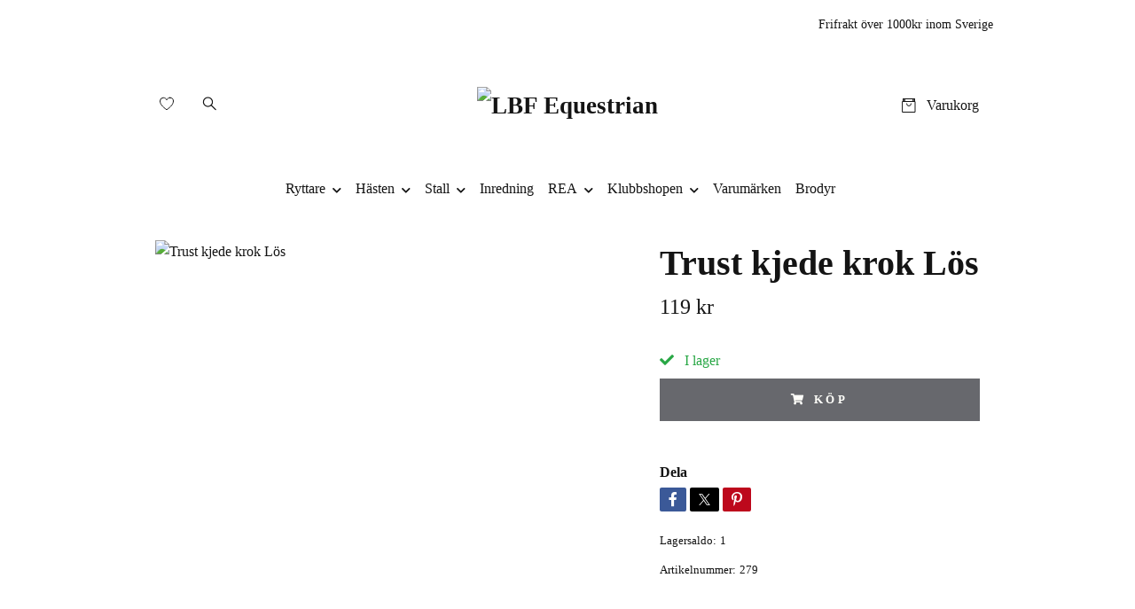

--- FILE ---
content_type: text/html; charset=utf-8
request_url: https://lbfequestrian.se/hasten/bett/trust-bett-kjede-krok-losa
body_size: 11566
content:
<!DOCTYPE html>
<html class="no-javascript" lang="sv">
<head><meta property="ix:host" content="cdn.quickbutik.com/images"><meta http-equiv="Content-Type" content="text/html; charset=utf-8">
<title>Trust kjede krok Lös - LBF Equestrian</title>
<meta name="author" content="Quickbutik">
<meta name="description" content="Trust kjede krok Lös - LBF Equestrian">
<meta property="og:description" content="Trust kjede krok Lös - LBF Equestrian">
<meta property="og:title" content="Trust kjede krok Lös - LBF Equestrian">
<meta property="og:url" content="https://lbfequestrian.se/hasten/bett/trust-bett-kjede-krok-losa">
<meta property="og:site_name" content="LBF Equestrian">
<meta property="og:type" content="website">
<meta property="og:image" content="https://cdn.quickbutik.com/images/26208F/products/654f7f1248366.jpeg?format=webp">
<meta property="twitter:card" content="summary">
<meta property="twitter:title" content="LBF Equestrian">
<meta property="twitter:description" content="Trust kjede krok Lös - LBF Equestrian">
<meta property="twitter:image" content="https://cdn.quickbutik.com/images/26208F/products/654f7f1248366.jpeg?format=webp">
<meta name="viewport" content="width=device-width, initial-scale=1, maximum-scale=1">
<link rel="preconnect" href="https://fonts.gstatic.com" crossorigin>
<script>document.documentElement.classList.remove('no-javascript');</script><!-- Vendor Assets --><link rel="stylesheet" href="https://use.fontawesome.com/releases/v5.15.4/css/all.css">
<link href="https://storage.quickbutik.com/templates/nova/css/assets.min.css?19434" rel="stylesheet">
<!-- Theme Stylesheet --><link href="https://storage.quickbutik.com/templates/nova/css/theme-main.css?19434" rel="stylesheet">
<link href="https://storage.quickbutik.com/stores/26208F/templates/nova-canvas/css/theme-sub.css?19434" rel="stylesheet">
<link href="https://storage.quickbutik.com/stores/26208F/templates/nova-canvas/css/custom.css?19434" rel="stylesheet">
<!-- Google Fonts --><!-- Favicon--><link rel="icon" type="image/png" href="https://cdn.quickbutik.com/images/26208F/templates/nova-canvas/assets/favicon.png?s=19434&auto=format">
<link rel="canonical" href="https://lbfequestrian.se/hasten/bett/trust-bett-kjede-krok-losa">
<!-- Tweaks for older IEs--><!--[if lt IE 9]>
      <script src="https://oss.maxcdn.com/html5shiv/3.7.3/html5shiv.min.js"></script>
      <script src="https://oss.maxcdn.com/respond/1.4.2/respond.min.js"></script
    ><![endif]--><script src="https://cdnjs.cloudflare.com/ajax/libs/imgix.js/4.0.0/imgix.min.js" integrity="sha512-SlmYBg9gVVpgcGsP+pIUgFnogdw1rs1L8x+OO3aFXeZdYgTYlFlyBV9hTebE6OgqCTDEjfdUEhcuWBsZ8LWOZA==" crossorigin="anonymous" referrerpolicy="no-referrer"></script><meta property="ix:useHttps" content="true">
<style>.hide { display: none; }</style>
<script type="text/javascript" defer>document.addEventListener('DOMContentLoaded', () => {
    document.body.setAttribute('data-qb-page', 'product');
});</script>
</head>
<body>
 
    <header class="header">
<!-- Section: Top Bar-->
<div data-qb-area="top" data-qb-element="" class="top-bar py-1  text-sm">
  <div class="container">
    <div class="row align-items-center top-bar-height">
      <div class="col-12 col-lg-auto">

        <ul class="row mb-0 justify-content-center justify-content-lg-start list-unstyled">

          <!-- Component: Language Dropdown-->

          <!-- Component: Tax Dropdown-->


          <!-- Currency Dropdown-->

        </ul>

      </div>
      
      
      <!-- Component: Top information -->
      <div class="mt-2 mt-lg-0 col-12 col-lg d-none d-sm-flex text-center text-lg-right px-0">
        <span data-qb-element="top_right_text" class="w-100">Frifrakt över 1000kr inom Sverige </span>
      </div>

    </div>
  </div>
</div>
<!-- /Section: Top Bar -->

<!-- Section: Header variant -->
<!-- Section: Main Header -->
<nav
  data-qb-area="header" data-qb-element=""
  class="navbar-expand-lg navbar-position navbar-light py-0 header-bgcolor fixed-mobile" style="background-color: #ffffff !important;">
  <div class="container">
    <div class="row">
      <div class="navbar col-12 justify-content-center py-lg-4">
        <div class="list-inline-item order-0 d-lg-none col p-0">
          <a href="#" data-toggle="modal" data-target="#sidebarLeft" class="color-text-base header-textcolor">
            <svg class="svg-icon navbar-icon header-textcolor mainmenu-icon">
              <use xlink:href="#menu-hamburger-1"></use>
            </svg>
          </a>
        </div>
        
        <ul class="list-inline order-1 mb-0 col-3 p-0 d-none d-lg-block">
          
          <li data-qb-element="header_showwishlist" class="list-inline-item mr-3 d-lg-inline-block d-none">
            <a href="/shop/wishlist" class="position-relative d-flex align-items-center color-text-base header-textcolor">
              <svg class="svg-icon navbar-icon color-text-base header-textcolor">
                <use xlink:href="#heart-1"></use>
              </svg>
              <span class="pl-1"></span>
            </a>
          </li>
          
          <li data-qb-element="header_showsearch" class="list-inline-item mr-3 d-lg-inline-block d-none">
            <a href="#" id="headertwo_searchicon" class="p-0 d-flex align-items-center color-text-base header-textcolor">
              <svg class="svg-icon navbar-icon color-text-base header-textcolor" style="height:1.2rem; position: relative; top: 0.1rem;">
                <use xlink:href="#search-1"></use>
              </svg>
            </a>
          </li>
        <form action="/shop/search" id="headertwo_searchinput" method="get"
          class="order-lg-1 my-lg-0 flex-grow-1 col-4 top-searchbar text-center mx-auto pl-0" style="display: none">
          <div class="search-wrapper input-group">
            <input type="text" name="s" placeholder="Sök produkt" aria-label="Search"
              aria-describedby="button-search-desktop" class="form-control pl-3 border-0" />
            <div class="input-group-append ml-0">
              <button id="button-search-desktop" type="submit" class="btn py-0 border-0 header-textcolor">
                Sök
              </button>
            </div>
          </div>
        </form>
        </ul>
        
        <div class="col-6 m-0 p-0 order-1 order-lg-2 text-center">
          <a data-qb-element="use_logo" href="https://lbfequestrian.se" title="LBF Equestrian"
            class="navbar-brand text-center text-md-left py-3 px-0">
            
            <img alt="LBF Equestrian" class="img-fluid img-logo" srcset="https://cdn.quickbutik.com/images/26208F/templates/nova-canvas/assets/logo.png?s=19434&auto=format&dpr=1 1x, https://cdn.quickbutik.com/images/26208F/templates/nova-canvas/assets/logo.png?s=19434&auto=format&dpr=2 2x, https://cdn.quickbutik.com/images/26208F/templates/nova-canvas/assets/logo.png?s=19434&auto=format&dpr=3 3x" src="https://cdn.quickbutik.com/images/26208F/templates/nova-canvas/assets/logo.png?s=19434&auto=format">
          </a>
        </div>
        
        <ul class="list-inline order-2 order-lg-3 mb-0 text-right col-3 p-0">
           <li data-qb-element="icon_cart1" class="list-inline-item">
            <a href="#" data-toggle="modal" data-target="#sidebarCart"
              class="position-relative text-hover-primary align-items-center qs-cart-view">
              <svg class="svg-icon navbar-icon color-text-base header-textcolor">
                <use xlink:href="#retail-bag-1"></use>
              </svg>
              <div class="navbar-icon-badge icon-count primary-bg basket-count-items icon-count-hidden">0</div>
              <span class="pl-1 d-none d-sm-inline color-text-base header-textcolor">Varukorg
                </span>
            </a>
          </li>
          
        </ul>
          
      </div>
    </div>
    
    <ul class="navbar-bg mainmenu_font_size d-none d-lg-block container navbar-nav d-none d-lg-flex mt-lg-0 py-3 flex-wrap justify-content-center px-0">
      <li class="nav-item has-dropdown position-relative   on-hover ">
        <a href="/ryttare" aria-haspopup="true" aria-expanded="false" class="nav-link dropdown-toggle pl-0">Ryttare</a>
        
        <ul class="dropdown-menu dropdown-menu-first" aria-labelledby="firstmenu">
              <li><a class="dropdown-item " href="/ryttare/accessoarer">Accessoarer &amp; Övrigt</a></li>

              <li><a class="dropdown-item " href="/ryttare/kavajer">Kavajer</a></li>

              <li><a class="dropdown-item " href="/ryttare/handskar">Handskar</a></li>

            <li class="dropdown-submenu on-hover position-relative d-flex justify-content-center align-items-center
            dropdown-list__item ">
              <div class="d-flex align-items-center w-100 dropdown-list__content">
                <a href="/ryttare/12-ridbyxor" aria-expanded="false" class="dropdown-item ">Ridbyxor &amp; Tights</a>
                <i id="categoryDropdown27" role="button" data-toggle="dropdown" aria-haspopup="true" aria-expanded="false" data-display="static" class="dropdown-toggle dropdown-btn pr-3 pl-2 cursor-pointer"></i>
              </div>
  
              <ul aria-labelledby="categoryDropdown27"
                class="dropdown-menu dropdown-menu-alignright
                dropdown-list__sub-menu">

                
                  <li><a href="/ryttare/12-ridbyxor/dam" class=" dropdown-item">Dam</a></li>
                

                
                  <li><a href="/ryttare/12-ridbyxor/herr" class=" dropdown-item">Herr</a></li>
                
              </ul>
            </li>

              <li><a class="dropdown-item " href="/ryttare/ridstrumpor">Ridstrumpor</a></li>

              <li><a class="dropdown-item " href="/ryttare/skor-stovlar">Skor &amp; Stövlar</a></li>

              <li><a class="dropdown-item " href="/ryttare/trojor-toppar">Tröjor &amp; Toppar</a></li>

            <li class="dropdown-submenu on-hover position-relative d-flex justify-content-center align-items-center
            dropdown-list__item ">
              <div class="d-flex align-items-center w-100 dropdown-list__content">
                <a href="/ryttare/18-jackor-vastar" aria-expanded="false" class="dropdown-item ">Jackor &amp; Västar</a>
                <i id="categoryDropdown23" role="button" data-toggle="dropdown" aria-haspopup="true" aria-expanded="false" data-display="static" class="dropdown-toggle dropdown-btn pr-3 pl-2 cursor-pointer"></i>
              </div>
  
              <ul aria-labelledby="categoryDropdown23"
                class="dropdown-menu dropdown-menu-alignright
                dropdown-list__sub-menu">

                
                  <li><a href="/ryttare/18-jackor-vastar/15-dam" class=" dropdown-item">Dam</a></li>
                

                
                  <li><a href="/ryttare/18-jackor-vastar/54-herr" class=" dropdown-item">Herr</a></li>
                
              </ul>
            </li>


        </ul>
      </li>
      <li class="nav-item has-dropdown position-relative   on-hover ">
        <a href="/hasten" aria-haspopup="true" aria-expanded="false" class="nav-link dropdown-toggle pl-0">Hästen</a>
        
        <ul class="dropdown-menu dropdown-menu-first" aria-labelledby="firstmenu">
              <li><a class="dropdown-item " href="/hasten/borstar">Borstar </a></li>

              <li><a class="dropdown-item " href="/hasten/bett">Bett &amp; Tillbehör </a></li>

              <li><a class="dropdown-item " href="/hasten/boots">Benskydd &amp; Boots </a></li>

              <li><a class="dropdown-item " href="/hasten/broddar-tillbehor">Broddar &amp; tillbehör</a></li>

              <li><a class="dropdown-item " href="/hasten/fodertillskott">Fodertillskott</a></li>

              <li><a class="dropdown-item " href="/hasten/grimmor">Grimmor M.M</a></li>

              <li><a class="dropdown-item " href="/hasten/grimskaft">Grimskaft</a></li>

              <li><a class="dropdown-item " href="/hasten/hovvard">Hovvård</a></li>

              <li><a class="dropdown-item " href="/hasten/hudvard-och-sarvard">Hudvård &amp; Sårvård</a></li>

              <li><a class="dropdown-item " href="/hasten/hastgodis">Hästgodis, Slicksten &amp; Hästleksaker </a></li>

              <li><a class="dropdown-item " href="/hasten/ladervard">Lädervård</a></li>

              <li><a class="dropdown-item " href="/hasten/palsvard">Pälsvård</a></li>

              <li><a class="dropdown-item " href="/hasten/sadeltillbehor">Sadeltillbehör</a></li>

              <li><a class="dropdown-item " href="/hasten/schabrak-huva">Schabrak &amp; Huva</a></li>

              <li><a class="dropdown-item " href="/ryttare/sporrar-spon">Sporrar &amp; Spön</a></li>

              <li><a class="dropdown-item " href="/hasten/stigbyglar-stiglader">Stigbyglar &amp; Stigläder</a></li>

              <li><a class="dropdown-item " href="/hasten/trans-pannband">Träns &amp; Tillbehör</a></li>

              <li><a class="dropdown-item " href="/hasten/tacken">Täcken</a></li>

              <li><a class="dropdown-item " href="/hasten/vaskor">Väskor</a></li>

              <li><a class="dropdown-item " href="/hasten/ovriga-tillbehor">Övriga Tillbehör</a></li>


        </ul>
      </li>
      <li class="nav-item has-dropdown position-relative   on-hover ">
        <a href="/stall" aria-haspopup="true" aria-expanded="false" class="nav-link dropdown-toggle pl-0">Stall</a>
        
        <ul class="dropdown-menu dropdown-menu-first" aria-labelledby="firstmenu">
              <li><a class="dropdown-item " href="/stall/hastleksaker">Hästleksaker</a></li>

              <li><a class="dropdown-item " href="/stall/hopasar-honat">Höpåsar &amp; Hönät</a></li>

              <li><a class="dropdown-item " href="/stall/krokar-upphagningar">Krokar &amp; Upphägningar</a></li>

              <li><a class="dropdown-item " href="/stall/stallinredning">Stallinredning</a></li>

              <li><a class="dropdown-item " href="/stall/ovrigt">Övrigt</a></li>


        </ul>
      </li>
      <li class="nav-item ">
        <a href="/inredning" title="Inredning " class="nav-link pl-0 ">Inredning </a>
      </li>
      <li class="nav-item has-dropdown position-relative   on-hover ">
        <a href="/rea" aria-haspopup="true" aria-expanded="false" class="nav-link dropdown-toggle pl-0">REA</a>
        
        <ul class="dropdown-menu dropdown-menu-first" aria-labelledby="firstmenu">
              <li><a class="dropdown-item " href="/rea/hastenrea">Hästen</a></li>

              <li><a class="dropdown-item " href="/rea/ryttaren">Ryttaren</a></li>


        </ul>
      </li>
      <li class="nav-item has-dropdown position-relative   on-hover ">
        <a href="/klubbshopen" aria-haspopup="true" aria-expanded="false" class="nav-link dropdown-toggle pl-0">Klubbshopen</a>
        
        <ul class="dropdown-menu dropdown-menu-first" aria-labelledby="firstmenu">
              <li><a class="dropdown-item " href="/klubbshopen/ghsk">- Göteborgs Hästsportklubb </a></li>

              <li><a class="dropdown-item " href="/klubbshopen/kungalvs-hastsportklubb">- Kungälvs Hästsportklubb</a></li>

              <li><a class="dropdown-item " href="/klubbshopen/stenungsunds-hoppryttarforening">- Stenungsunds Hoppryttarförening</a></li>

              <li><a class="dropdown-item " href="/klubbshopen/sto-ryttarsallskap">- S.T.O Ryttarsällskap  </a></li>

              <li><a class="dropdown-item " href="/klubbshopen/tjrk">- Tjörns Ridklubb</a></li>


        </ul>
      </li>
      <li class="nav-item ">
        <a href="/marken" title="Varumärken" class="nav-link pl-0 ">Varumärken</a>
      </li>
      <li class="nav-item ">
        <a href="/brodyr" title="Brodyr " class="nav-link pl-0 ">Brodyr </a>
      </li>
    </ul>
    
  </div>
</nav>
<!-- /Section: Main Header -->
<!-- Section: Header variant -->

<!-- Section: Main Menu -->
<div id="sidebarLeft" tabindex="-1" role="dialog" aria-hidden="true" class="modal fade modal-left">
  <div role="document" class="modal-dialog">
    <div class="modal-content">
      <div class="modal-header pb-0 border-0 d-block">
        <div class="row">
        <form action="/shop/search" method="get" class="col d-lg-flex w-100 my-lg-0 mb-2 pt-1">
          <div class="search-wrapper input-group">
            <input type="text" name="s" placeholder="Sök produkt" aria-label="Search"
              aria-describedby="button-search" class="form-control pl-3 border-0 mobile-search" />
            <div class="input-group-append ml-0">
              <button id="button-search" type="submit" class="btn py-0 btn-underlined border-0">
                <svg class="svg-icon navbar-icon">
                  <use xlink:href="#search-1"></use>
                </svg>
              </button>
            </div>
          </div>
        </form>
        <button type="button" data-dismiss="modal" aria-label="Close" class="close col-auto close-rotate p-0 m-0">
          <svg class="svg-icon w-3rem h-3rem svg-icon-light align-middle">
            <use xlink:href="#close-1"></use>
          </svg>
        </button>
        </div>
      </div>
      <div class="modal-body pt-0">
        <div class="px-2 pb-5">

          <ul class="nav flex-column mb-5">

            <li class="nav-item dropdown">

              <a href="/ryttare" data-toggle="collapse" data-target="#cat2" aria-haspopup="true"
                aria-expanded="false"
                class="nav-link mobile-nav-link pl-0 mobile-dropdown-toggle dropdown-toggle">Ryttare</a>

              <div id="cat2" class="collapse">
                <ul class="nav flex-column ml-3">
                  <li class="nav-item">
                    <a class="nav-link mobile-nav-link pl-0 show-all" href="/ryttare" title="Ryttare">Visa alla i Ryttare</a>
                  </li>

                  <li class="nav-item">
                    <a href="/ryttare/accessoarer" class="nav-link mobile-nav-link pl-0 ">Accessoarer &amp; Övrigt</a>
                  </li>



                  <li class="nav-item">
                    <a href="/ryttare/kavajer" class="nav-link mobile-nav-link pl-0 ">Kavajer</a>
                  </li>



                  <li class="nav-item">
                    <a href="/ryttare/handskar" class="nav-link mobile-nav-link pl-0 ">Handskar</a>
                  </li>




                  <li class="nav-item dropdown">
                    <a href="#" data-target="#subcat27" data-toggle="collapse" aria-haspopup="true"
                      aria-expanded="false" class="nav-link pl-0 dropdown-toggle">Ridbyxor &amp; Tights</a>

                    <div id="subcat27" class="collapse">
                      <ul class="nav flex-column ml-3">
                        <li class="nav-item">
                          <a class="nav-link mobile-nav-link pl-0 show-all" href="/ryttare/12-ridbyxor"
                            title="Ridbyxor &amp; Tights">Visa alla i Ridbyxor &amp; Tights</a>
                        </li>
                          
                          <li class="nav-item">
                            <a href="/ryttare/12-ridbyxor/dam" class="nav-link pl-0 ">Dam</a>
                          </li>


                          
                          <li class="nav-item">
                            <a href="/ryttare/12-ridbyxor/herr" class="nav-link pl-0 ">Herr</a>
                          </li>


                      </ul>
                    </div>
                  </li>


                  <li class="nav-item">
                    <a href="/ryttare/ridstrumpor" class="nav-link mobile-nav-link pl-0 ">Ridstrumpor</a>
                  </li>



                  <li class="nav-item">
                    <a href="/ryttare/skor-stovlar" class="nav-link mobile-nav-link pl-0 ">Skor &amp; Stövlar</a>
                  </li>



                  <li class="nav-item">
                    <a href="/ryttare/trojor-toppar" class="nav-link mobile-nav-link pl-0 ">Tröjor &amp; Toppar</a>
                  </li>




                  <li class="nav-item dropdown">
                    <a href="#" data-target="#subcat23" data-toggle="collapse" aria-haspopup="true"
                      aria-expanded="false" class="nav-link pl-0 dropdown-toggle">Jackor &amp; Västar</a>

                    <div id="subcat23" class="collapse">
                      <ul class="nav flex-column ml-3">
                        <li class="nav-item">
                          <a class="nav-link mobile-nav-link pl-0 show-all" href="/ryttare/18-jackor-vastar"
                            title="Jackor &amp; Västar">Visa alla i Jackor &amp; Västar</a>
                        </li>
                          
                          <li class="nav-item">
                            <a href="/ryttare/18-jackor-vastar/15-dam" class="nav-link pl-0 ">Dam</a>
                          </li>


                          
                          <li class="nav-item">
                            <a href="/ryttare/18-jackor-vastar/54-herr" class="nav-link pl-0 ">Herr</a>
                          </li>


                      </ul>
                    </div>
                  </li>


                </ul>
              </div>
            </li>



            <li class="nav-item dropdown">

              <a href="/hasten" data-toggle="collapse" data-target="#cat9" aria-haspopup="true"
                aria-expanded="false"
                class="nav-link mobile-nav-link pl-0 mobile-dropdown-toggle dropdown-toggle">Hästen</a>

              <div id="cat9" class="collapse">
                <ul class="nav flex-column ml-3">
                  <li class="nav-item">
                    <a class="nav-link mobile-nav-link pl-0 show-all" href="/hasten" title="Hästen">Visa alla i Hästen</a>
                  </li>

                  <li class="nav-item">
                    <a href="/hasten/borstar" class="nav-link mobile-nav-link pl-0 ">Borstar </a>
                  </li>



                  <li class="nav-item">
                    <a href="/hasten/bett" class="nav-link mobile-nav-link pl-0 ">Bett &amp; Tillbehör </a>
                  </li>



                  <li class="nav-item">
                    <a href="/hasten/boots" class="nav-link mobile-nav-link pl-0 ">Benskydd &amp; Boots </a>
                  </li>



                  <li class="nav-item">
                    <a href="/hasten/broddar-tillbehor" class="nav-link mobile-nav-link pl-0 ">Broddar &amp; tillbehör</a>
                  </li>



                  <li class="nav-item">
                    <a href="/hasten/fodertillskott" class="nav-link mobile-nav-link pl-0 ">Fodertillskott</a>
                  </li>



                  <li class="nav-item">
                    <a href="/hasten/grimmor" class="nav-link mobile-nav-link pl-0 ">Grimmor M.M</a>
                  </li>



                  <li class="nav-item">
                    <a href="/hasten/grimskaft" class="nav-link mobile-nav-link pl-0 ">Grimskaft</a>
                  </li>



                  <li class="nav-item">
                    <a href="/hasten/hovvard" class="nav-link mobile-nav-link pl-0 ">Hovvård</a>
                  </li>



                  <li class="nav-item">
                    <a href="/hasten/hudvard-och-sarvard" class="nav-link mobile-nav-link pl-0 ">Hudvård &amp; Sårvård</a>
                  </li>



                  <li class="nav-item">
                    <a href="/hasten/hastgodis" class="nav-link mobile-nav-link pl-0 ">Hästgodis, Slicksten &amp; Hästleksaker </a>
                  </li>



                  <li class="nav-item">
                    <a href="/hasten/ladervard" class="nav-link mobile-nav-link pl-0 ">Lädervård</a>
                  </li>



                  <li class="nav-item">
                    <a href="/hasten/palsvard" class="nav-link mobile-nav-link pl-0 ">Pälsvård</a>
                  </li>



                  <li class="nav-item">
                    <a href="/hasten/sadeltillbehor" class="nav-link mobile-nav-link pl-0 ">Sadeltillbehör</a>
                  </li>



                  <li class="nav-item">
                    <a href="/hasten/schabrak-huva" class="nav-link mobile-nav-link pl-0 ">Schabrak &amp; Huva</a>
                  </li>



                  <li class="nav-item">
                    <a href="/ryttare/sporrar-spon" class="nav-link mobile-nav-link pl-0 ">Sporrar &amp; Spön</a>
                  </li>



                  <li class="nav-item">
                    <a href="/hasten/stigbyglar-stiglader" class="nav-link mobile-nav-link pl-0 ">Stigbyglar &amp; Stigläder</a>
                  </li>



                  <li class="nav-item">
                    <a href="/hasten/trans-pannband" class="nav-link mobile-nav-link pl-0 ">Träns &amp; Tillbehör</a>
                  </li>



                  <li class="nav-item">
                    <a href="/hasten/tacken" class="nav-link mobile-nav-link pl-0 ">Täcken</a>
                  </li>



                  <li class="nav-item">
                    <a href="/hasten/vaskor" class="nav-link mobile-nav-link pl-0 ">Väskor</a>
                  </li>



                  <li class="nav-item">
                    <a href="/hasten/ovriga-tillbehor" class="nav-link mobile-nav-link pl-0 ">Övriga Tillbehör</a>
                  </li>



                </ul>
              </div>
            </li>



            <li class="nav-item dropdown">

              <a href="/stall" data-toggle="collapse" data-target="#cat70" aria-haspopup="true"
                aria-expanded="false"
                class="nav-link mobile-nav-link pl-0 mobile-dropdown-toggle dropdown-toggle">Stall</a>

              <div id="cat70" class="collapse">
                <ul class="nav flex-column ml-3">
                  <li class="nav-item">
                    <a class="nav-link mobile-nav-link pl-0 show-all" href="/stall" title="Stall">Visa alla i Stall</a>
                  </li>

                  <li class="nav-item">
                    <a href="/stall/hastleksaker" class="nav-link mobile-nav-link pl-0 ">Hästleksaker</a>
                  </li>



                  <li class="nav-item">
                    <a href="/stall/hopasar-honat" class="nav-link mobile-nav-link pl-0 ">Höpåsar &amp; Hönät</a>
                  </li>



                  <li class="nav-item">
                    <a href="/stall/krokar-upphagningar" class="nav-link mobile-nav-link pl-0 ">Krokar &amp; Upphägningar</a>
                  </li>



                  <li class="nav-item">
                    <a href="/stall/stallinredning" class="nav-link mobile-nav-link pl-0 ">Stallinredning</a>
                  </li>



                  <li class="nav-item">
                    <a href="/stall/ovrigt" class="nav-link mobile-nav-link pl-0 ">Övrigt</a>
                  </li>



                </ul>
              </div>
            </li>


            <li class="nav-item ">
              <a href="/inredning" title="Inredning " class="nav-link mobile-nav-link pl-0">Inredning </a>
            </li>



            <li class="nav-item dropdown">

              <a href="/rea" data-toggle="collapse" data-target="#cat42" aria-haspopup="true"
                aria-expanded="false"
                class="nav-link mobile-nav-link pl-0 mobile-dropdown-toggle dropdown-toggle">REA</a>

              <div id="cat42" class="collapse">
                <ul class="nav flex-column ml-3">
                  <li class="nav-item">
                    <a class="nav-link mobile-nav-link pl-0 show-all" href="/rea" title="REA">Visa alla i REA</a>
                  </li>

                  <li class="nav-item">
                    <a href="/rea/hastenrea" class="nav-link mobile-nav-link pl-0 ">Hästen</a>
                  </li>



                  <li class="nav-item">
                    <a href="/rea/ryttaren" class="nav-link mobile-nav-link pl-0 ">Ryttaren</a>
                  </li>



                </ul>
              </div>
            </li>



            <li class="nav-item dropdown">

              <a href="/klubbshopen" data-toggle="collapse" data-target="#cat34" aria-haspopup="true"
                aria-expanded="false"
                class="nav-link mobile-nav-link pl-0 mobile-dropdown-toggle dropdown-toggle">Klubbshopen</a>

              <div id="cat34" class="collapse">
                <ul class="nav flex-column ml-3">
                  <li class="nav-item">
                    <a class="nav-link mobile-nav-link pl-0 show-all" href="/klubbshopen" title="Klubbshopen">Visa alla i Klubbshopen</a>
                  </li>

                  <li class="nav-item">
                    <a href="/klubbshopen/ghsk" class="nav-link mobile-nav-link pl-0 ">- Göteborgs Hästsportklubb </a>
                  </li>



                  <li class="nav-item">
                    <a href="/klubbshopen/kungalvs-hastsportklubb" class="nav-link mobile-nav-link pl-0 ">- Kungälvs Hästsportklubb</a>
                  </li>



                  <li class="nav-item">
                    <a href="/klubbshopen/stenungsunds-hoppryttarforening" class="nav-link mobile-nav-link pl-0 ">- Stenungsunds Hoppryttarförening</a>
                  </li>



                  <li class="nav-item">
                    <a href="/klubbshopen/sto-ryttarsallskap" class="nav-link mobile-nav-link pl-0 ">- S.T.O Ryttarsällskap  </a>
                  </li>



                  <li class="nav-item">
                    <a href="/klubbshopen/tjrk" class="nav-link mobile-nav-link pl-0 ">- Tjörns Ridklubb</a>
                  </li>



                </ul>
              </div>
            </li>


            <li class="nav-item ">
              <a href="/marken" title="Varumärken" class="nav-link mobile-nav-link pl-0">Varumärken</a>
            </li>


            <li class="nav-item ">
              <a href="/brodyr" title="Brodyr " class="nav-link mobile-nav-link pl-0">Brodyr </a>
            </li>



            <li class="nav-item">
              <a href="/shop/wishlist" class="nav-link mobile-nav-link text-hover-primary position-relative d-flex align-items-center">
                <svg class="svg-icon navbar-icon">
                  <use xlink:href="#heart-1"></use>
                </svg>
                <span class="nav-link pl-0"></span>
              </a>
            </li>


          </ul>
        </div>
      </div>
    </div>
  </div>
</div>
<!-- /Section: Main Menu -->
</header><!-- Sidebar Cart Modal-->
<div id="sidebarCart" tabindex="-1" role="dialog" class="modal fade modal-right cart-sidebar">
  <div role="document" class="modal-dialog">
    <div class="modal-content sidebar-cart-content">
      <div class="modal-header pb-0 border-0">
        <h3 class="ml-3 color-text-base">Varukorg</h3>
        <button type="button" data-dismiss="modal" aria-label="Stäng"
          class="close modal-close close-rotate">
          <svg class="svg-icon w-3rem h-3rem svg-icon-light align-middle">
            <use xlink:href="#close-1"></use>
          </svg>
        </button>
      </div>
      <div class="modal-body sidebar-cart-body">

        <!-- Cart messages -->
        <div class="qs-cart-message"></div>

        <!-- Empty cart snippet-->
        <!-- In case of empty cart - display this snippet + remove .d-none-->
        <div class="qs-cart-empty  text-center mb-5">
          <svg class="svg-icon w-3rem h-3rem svg-icon-light mb-4 opacity-7">
            <use xlink:href="#retail-bag-1"></use>
          </svg>
          <p>Din varukorg är tom, men det behöver den inte vara.</p>
        </div>

        <!-- Empty cart snippet end-->
        <div class="sidebar-cart-product-wrapper qs-cart-update">

          <div id="cartitem-clone" class="navbar-cart-product clone hide">
            <input type="hidden" class="navbar-cart-product-id" value="" />
            <div class="d-flex align-items-center">
              <a class="navbar-cart-product-url pr-2" href="#">
                <img loading="lazy" src="" alt="" class="navbar-cart-product-image img-fluid navbar-cart-product-image" />
              </a>
              <div class="flex-grow-1">
                <a href="#" class="navbar-cart-product-link color-text-base"></a>
                <strong class="navbar-cart-product-price product-price d-block text-sm"></strong>
                <div class="d-flex max-w-100px">
                  <div class="btn btn-items btn-items-decrease text-center">-</div>
                  <input type="text" value="1" class="navbar-cart-product-qty form-control text-center input-items" />
                  <div class="btn btn-items btn-items-increase text-center">+</div>
                </div>
              </div>
              <button class="qs-cart-delete btn" data-pid="">
                <svg class="svg-icon sidebar-cart-icon color-text-base opacity-7">
                  <use xlink:href="#bin-1"></use>
                </svg>
              </button>
            </div>
          </div>


        </div>
      </div>
      <div class="modal-footer sidebar-cart-footer shadow color-text-base">
        <div class="navbar-cart-discount-row w-100" style="display: none;">
          <div class="mt-3 mb-0">
            Rabatt:
            <span class="float-right navbar-cart-discount text-success">0,00 SEK</span>
          </div>
        </div>
        <div class="w-100">
          <h5 class="mb-2 mt-0 mb-lg-4">
            Total summa: 
            <span
              class="float-right navbar-cart-totals">0,00 SEK</span>
        </h5>   
        <a href="/cart/index" title="Till kassan" class="w-100">
            <button class="btn-height-large navbar-checkout-btn border-0 mb-2 mb-lg-2 btn btn-dark btn-block disabled">Till kassan</button>
        </a>
        <a href="#" data-dismiss="modal" class="btn btn-block color-text-base">Fortsätt att handla</a>

        </div>
      </div>
    </div>
  </div>
</div><!-- Main Product Detail Content -->
<article data-qb-area="product" id="product" class="container py-0 py-lg-4" itemscope itemtype="http://schema.org/Product">
  
    <div class="row">
      <div class="col-lg-7 order-1">

        <!-- Container for ribbons -->
        <div class="position-relative product m-0" data-pid="279" style="left:-15px"><div></div></div>
        
        <div class="detail-carousel">
          <div id="detailSlider" class="swiper-container detail-slider photoswipe-gallery">
            <!-- Additional required wrapper-->
            <div class="swiper-wrapper">

              <!-- Slides-->
              <div class="swiper-slide qs-product-image1533" data-thumb="https://cdn.quickbutik.com/images/26208F/products/654f7f1248366.jpeg">
                <a href="https://cdn.quickbutik.com/images/26208F/products/654f7f1248366.jpeg?auto=format&fit=max&max-w=1600&max-h=1200&dpr=1"
                  data-caption="Trust kjede krok Lös"
                  data-toggle="photoswipe" data-width="1200" data-height="1200" class="btn btn-photoswipe">
                  <svg class="svg-icon svg-icon-heavy">
                    <use xlink:href="#expand-1"></use>
                  </svg></a>
                <div 
                  data-image="https://cdn.quickbutik.com/images/26208F/products/654f7f1248366.jpeg?auto=format&fit=max&w=960&h=960&dpr=1">

                  <img loading="lazy" srcset="https://cdn.quickbutik.com/images/26208F/products/654f7f1248366.jpeg?auto=format&fit=max&w=960&h=960&dpr=1 1x, https://cdn.quickbutik.com/images/26208F/products/654f7f1248366.jpeg?auto=format&fit=max&w=1600&h=1200&dpr=2 2x"
                  src="https://cdn.quickbutik.com/images/26208F/products/654f7f1248366.jpeg?auto=format&fit=max&max-w=960&max-h=960&dpr=1&auto=format"
                  alt="Trust kjede krok Lös"
                  class="productpage-image img-fluid w-100 " />

                </div>
              </div>
            </div>
          </div>

          <meta itemprop="image" content="https://cdn.quickbutik.com/images/26208F/products/654f7f1248366.jpeg">
        </div>

        <!-- Thumbnails (only if more than one) -->

      </div>

      <div class="col-lg-5 pl-lg-4 order-2">
        <h1 itemprop="name">Trust kjede krok Lös</h1>

        <div class="d-flex flex-column flex-sm-row align-items-sm-center justify-content-sm-between mb-4">
          <ul class="list-inline mb-2 mb-sm-0" data-qb-selector="product-price-container">
            <li class="list-inline-item h4 font-weight-light mb-0 product-price qs-product-price w-100">
              119 kr</li>
          </ul>

          <div itemprop="offers" itemscope itemtype="http://schema.org/Offer">
            <meta itemprop="price" content="119">

            <meta itemprop="itemCondition" content="http://schema.org/NewCondition">
            <meta itemprop="priceCurrency" content="SEK">
            <link itemprop="availability"
              href="http://schema.org/InStock">
            <meta itemprop="url" content="https://lbfequestrian.se/hasten/bett/trust-bett-kjede-krok-losa">
          </div>

          <meta itemprop="sku" content="279">



        </div>


        <div data-qb-setting="productpage_show_shortdesc" class="product_description product-description-wrapper">


        </div>


        <form class="qs-cart form" method="post">
          <input type="hidden" class="qs-cart-pid" value="279">
          <input type="hidden" class="qs-cart-price" value="119">


          <!-- Product fields should be inserted here -->
          <div class="qs-product-fields"></div>

          <div>
            <div data-in-stock-text="I lager"
              data-out-of-stock-text=""
              data-combination-not-exist-text="Variant finns ej"
              class="product-current-stock-status text-success py-2">
              <i class="fa fa-check mr-2"></i>
              I lager
            </div>
          </div>


          <!-- Place amount input here if we're not to show it, for rounded corners bug -->
          <input name="qs-cart-qty" type="hidden" min="1" value="1" class="detail-quantity qs-cart-qty" />

          <div class="input-group w-100 mb-4 addCart">
          
              <button data-qb-element="product_ctabtn_text" name="checkout" data-unavailable-txt="Varianten är tyvärr slut." type="submit"
                class="btn product-btn-addcart btn-block qs-cart-submit qty-cart-submit btn-height-large">
                <i class="fa fa-shopping-cart mr-2"></i>Köp
              </button>
          
          </div>

        </form>

        <div data-qb-element="productpage_show_socialshares" class="detail-option pt-4">
          <h6 class="detail-option-heading">Dela</h6>
          <ul class="list-unstyled">
            <li>
              <a href="https://www.facebook.com/sharer/sharer.php?u=https://lbfequestrian.se/hasten/bett/trust-bett-kjede-krok-losa" target="_blank"
                class="text-hover-light social-share social-share-fb"><i class="fab fa-facebook-f"></i></a>
              <a href="https://twitter.com/share?text=Trust+kjede+krok+L%C3%B6s&url=https://lbfequestrian.se/hasten/bett/trust-bett-kjede-krok-losa"
                target="_blank" class="text-hover-light social-share social-share-twitter">
                <svg xmlns="http://www.w3.org/2000/svg" style="position:relative; width:13px; height:13px; top:-1px" fill="none" viewBox="0 0 1200 1227">
                  <path fill="currentColor" d="M714.163 519.284 1160.89 0h-105.86L667.137 450.887 357.328 0H0l468.492 681.821L0 1226.37h105.866l409.625-476.152 327.181 476.152H1200L714.137 519.284h.026ZM569.165 687.828l-47.468-67.894-377.686-540.24h162.604l304.797 435.991 47.468 67.894 396.2 566.721H892.476L569.165 687.854v-.026Z"/>
                </svg></a>
              <a href="https://pinterest.com/pin/create/button/?url=https://lbfequestrian.se/hasten/bett/trust-bett-kjede-krok-losa&media=?auto=format&description=Trust+kjede+krok+L%C3%B6s"
                target="_blank" class="text-hover-light social-share social-share-pinterest"><i
                  class="fab fa-pinterest-p"></i></a>
            </li>
          </ul>
        </div>

        <div data-qb-element="productpage_show_stockqty" class="detail-option py-1">
          <small>Lagersaldo:</small>
          
          <small
            class="product-stock-balance product-current-stock-qty">1</small>
        </div>
        
        

        <div data-qb-setting="productpage_show_sku" class="detail-option py-1">
          <small>Artikelnummer:</small>
          <small class="product-current-sku">279</small>
        </div>
        
        <div data-qb-setting="productpage_show_supplier_name" class="detail-option py-1">
        </div>

      </div>
    </div>
    
    <!-- Product Description & Reviews & sections -->

  </article>

<!-- Section: Footer-->
<footer class="pt-4 pb-2">
  <!-- Main block - menus, subscribe form-->
  <div class="container">
                  

    <div class="row py-4">
      
      
      
      
      
      
      
      
      
      
      
      
       
      <div data-qb-area="footer" data-qb-element="freetext" class="col-12 col-lg">
        <a data-toggle="collapse" href="#footerMenu1" aria-expanded="false" aria-controls="footerMenu1"
          class="d-lg-none block-toggler my-3">LBF Equestrian
          <span class="block-toggler-icon"></span>
        </a>
        <!-- Footer collapsible menu-->
        <div id="footerMenu1" class="expand-lg collapse">
          <h6 class="letter-spacing-1 mb-4 d-none d-lg-block">
            LBF Equestrian
          </h6>
          <ul class="list-unstyled text-sm pt-2 pt-lg-0">
            <li>Bilgatan 6-8, 44240 Kungälv.</li>
          </ul>
        </div>
      </div>
       
      
      
      
      
      
      
        
      
      
      
      
      
      
      
      
      
      
      
      
       
      <div data-qb-area="footer" data-qb-element="footermenu" class="col-12 col-lg">
        <a data-toggle="collapse" href="#footerMenu2" aria-expanded="false" aria-controls="footerMenu2"
          class="d-lg-none block-toggler my-3">Läs mer<span class="block-toggler-icon"></span>
        </a>
        <!-- Footer collapsible menu-->
        <div id="footerMenu2" class="expand-lg collapse">
          <h6 class="letter-spacing-1 mb-4 d-none d-lg-block">
            Läs mer
          </h6>
          <ul class="list-unstyled text-sm pt-2 pt-lg-0">
              <li class="mb-2">
                  <a class="opacity-hover-7 footer-textcolor"
                      href="/sidor/om-oss">Om oss</a>
              </li>
              <li class="mb-2">
                  <a class="opacity-hover-7 footer-textcolor"
                      href="/villkor">Villkor</a>
              </li>
              <li class="mb-2">
                  <a class="opacity-hover-7 footer-textcolor"
                      href="/sidor/returfraktsedel">Returfraktsedel</a>
              </li>
              <li class="mb-2">
                  <a class="opacity-hover-7 footer-textcolor"
                      href="/sidor/teamryttare">Teamryttare</a>
              </li>
              <li class="mb-2">
                  <a class="opacity-hover-7 footer-textcolor"
                      href="/showroom">Showroom</a>
              </li>
          </ul>
        </div>
      </div>
       
      
      
      
      
      
      
      
      
      
      
       
      <div data-qb-area="footer" data-qb-element="socialicons" class="col-12 col-lg">
        <a data-toggle="collapse" href="#footerMenu3" aria-expanded="false" aria-controls="footerMenu3"
          class="d-lg-none block-toggler my-3">Sociala medier<span
            class="block-toggler-icon"></span></a>
        <!-- Footer collapsible menu-->
        <div id="footerMenu3" class="expand-lg collapse">
          <h6 class="letter-spacing-1 mb-4 d-none d-lg-block">
            Sociala medier
          </h6>
          <ul class="list-unstyled text-sm pt-2 pt-lg-0">
            <li class="mb-2">
              <a href="https://www.facebook.com/profile.php?id=100063450566520" target="_blank"
                class="opacity-hover-7 footer-textcolor"><i class="fab fa-facebook"></i> Facebook</a>
            </li>
                           </ul>
        </div>
      </div>
       
      
      
      
      
      
      
      
      
      
      
    </div>
    <div class="row">
      
      <!-- Copyright section of the footer-->
      <div class="col-12 py-4">
        <div class="row align-items-center text-sm">
          <div class="d-lg-flex col-lg-auto order-2 order-lg-1">
            <p class="mb-lg-0 text-center text-lg-left mt-3 mt-lg-0">
              &copy; 2026 LBF Equestrian
                        </div>

                     
          <div data-qb-area="footer" data-qb-element="paymethodicons" class="col-lg-auto order-lg-2 ml-lg-auto order-1">
            <div class="text-center text-lg-right">
              <img loading="lazy" class="icon-payment px-2 my-2 col" src="/assets/shopassets/paylogos/payment-visa-white.svg"
                alt="Payment with Visa" />
              <img loading="lazy" class="icon-payment px-2 my-2 col"
                src="/assets/shopassets/paylogos/payment-mastercard-white.svg"
                alt="Payment with Mastercard in white color" />
              <img loading="lazy" class="icon-payment px-2 my-2 col"
                src="/assets/shopassets/paylogos/payment-klarna-white.svg" alt="Payment with Klarna" />
            </div>
          </div>
           
        </div>
      </div>
    </div>
  </div>
</footer>
<!-- /Section: Footer --><div tabindex="-1" role="dialog" aria-hidden="true" class="pswp">
      <div class="pswp__bg"></div>
      <div class="pswp__scroll-wrap">
        <div class="pswp__container">
          <div class="pswp__item"></div>
          <div class="pswp__item"></div>
          <div class="pswp__item"></div>
        </div>
        <div class="pswp__ui pswp__ui--hidden">
          <div class="pswp__top-bar">
            <div class="pswp__counter"></div>
            <button title="Close (Esc)" class="pswp__button pswp__button--close"></button>
            <button title="Share" class="pswp__button pswp__button--share"></button>
            <button title="Toggle fullscreen" class="pswp__button pswp__button--fs"></button>
            <button title="Zoom in/out" class="pswp__button pswp__button--zoom"></button>
            <!-- element will get class pswp__preloader--active when preloader is running-->
            <div class="pswp__preloader">
              <div class="pswp__preloader__icn">
                <div class="pswp__preloader__cut">
                  <div class="pswp__preloader__donut"></div>
                </div>
              </div>
            </div>
          </div>
          <div class="pswp__share-modal pswp__share-modal--hidden pswp__single-tap">
            <div class="pswp__share-tooltip"></div>
          </div>
          <button title="Previous (arrow left)" class="pswp__button pswp__button--arrow--left"></button>
          <button title="Next (arrow right)" class="pswp__button pswp__button--arrow--right"></button>
          <div class="pswp__caption">
            <div class="pswp__caption__center text-center"></div>
          </div>
        </div>
      </div>
    </div>
    <!-- Vendor script files --><script src="https://storage.quickbutik.com/templates/nova/js/assets.min.js?19434"></script><!-- Theme script --><script src="https://storage.quickbutik.com/templates/nova/js/qs_functions.js?19434"></script><script src="https://storage.quickbutik.com/templates/nova/js/theme.js?19434"></script>
<script type="text/javascript">var qs_store_url = "https://lbfequestrian.se";</script>
<script type="text/javascript">var qs_store_apps_data = {"location":"\/hasten\/bett\/trust-bett-kjede-krok-losa","products":[],"product_id":"279","category_id":null,"category_name":"Bett & Tillbeh\u00f6r","fetch":"fetch","order":null,"search":null,"recentPurchaseId":null,"product":{"title":"Trust kjede krok L\u00f6s","price":"119 kr","price_raw":"119","before_price":"0 kr","hasVariants":false,"weight":"0","stock":"1","url":"\/hasten\/bett\/trust-bett-kjede-krok-losa","preorder":false,"images":[{"url":"https:\/\/cdn.quickbutik.com\/images\/26208F\/products\/654f7f1248366.jpeg","position":"1","title":"654f7f1248366.jpeg","is_youtube_thumbnail":false}]}}; var qs_store_apps = [];</script>
<script>if (typeof qs_options !== "undefined") { qs_store_apps_data.variants = JSON.stringify(Array.isArray(qs_options) ? qs_options : []); }</script>
<script type="text/javascript">$.ajax({type:"POST",url:"https://lbfequestrian.se/apps/fetch",async:!1,data:qs_store_apps_data, success:function(s){qs_store_apps=s}});</script>
<script type="text/javascript" src="/assets/qb_essentials.babel.js?v=20251006"></script><script>
    $('.mobile-search').click(function() {
      $('body').click(function(event) {
        var $target = $(event.target);
        
        if ($target.parents('.search-autocomplete-list').length == 0) {
          $('.search-autocomplete-list').hide();
        }
      });
    });
    
    $('#newsletter_form_startpage').submit(function(e){
        e.preventDefault();
        
        $.post('/shop/newsletter', $.param($(this).serializeArray()), function(data) {
            if(data.error) { 
                alert($('#newsletter_form_startpage').data('txt-error'));
            }else{
                alert($('#newsletter_form_startpage').data('txt-success'));
            }
        }, "json");
    });
    
    $('#newsletter_form').submit(function(e){
        e.preventDefault();
        
        $.post('/shop/newsletter', $.param($(this).serializeArray()), function(data) {
            if(data.error) { 
                alert($('#newsletter_form').data('txt-error'));
            }else{
                alert($('#newsletter_form').data('txt-success'));
            }
        }, "json");
    });
    </script><script type="text/javascript"> var recaptchaSiteKey="6Lc-2GcUAAAAAMXG8Lz5S_MpVshTUeESW6iJqK0_"; </script>
<!-- START WISHLISTS APP -->
<script type="text/javascript">
$(document).ready(function()
{
	var product_id = '279';
	var data = qs_store_apps.wishlists;

    	if(data.product && data.use_btn > 0)
    	{
    		$(data.btn_identifier).append(data.btn);
    	}
    	
    	$('head').append('<style>'+data.css+'</style>');
    	
});
</script>
<!-- END WISHLISTS APP -->
<!-- FREE SHIPPING TIMER APP START -->
<script type="text/javascript">
function checkFreeShipping(e)
{
	e = qbGetEvent(e);
	if(e==true)
	{
		response = qs_store_apps.freeshippingtimer;
		
		if(response.showas == 'inelement')
    	{
    		if($(document).find(response.showas_inelement_identifier).length > 0)
    		{
    			$(document).find(response.showas_inelement_identifier).css({ padding: '6px 0', 'font-size' : '13px', background: response.bg_color, color: response.text_color}).html(response.message).fadeOut(1).fadeIn(1);
    		}
    	}

    	return true;
	}

    $.post(qs_store_url + '/apps/freeshippingtimer/fetch', function(response) {
    	if(response.showas == 'notice')
    	{
    		showShippingNotice(response.message, response.text_color, response.bg_color);
    	}else if(response.showas == 'inelement')
    	{
    		if($(document).find(response.showas_inelement_identifier).length > 0)
    		{
    			$(document).find(response.showas_inelement_identifier).css({ padding: '6px 0', 'font-size' : '13px', background: response.bg_color, color: response.text_color}).html(response.message).fadeOut(1).fadeIn(1);
    		}
    	}
    });
}

var fstmessagetimer = null;
function showShippingNotice(message, text_color, bg_color)
{
   var newly_created = false;
   if($(document).find('.freeshippingtimer-message').length !== 1)
   {
   	   newly_created = true;
	   var loadDiv = document.createElement('div');
	   document.body.appendChild(loadDiv);
	   loadDiv.setAttribute('class','freeshippingtimer-message');
	   loadDiv.innerHTML ='<span id=fstx>×</span><div id=fst_div></div>';
   }
   
   if(newly_created == false && $('.freeshippingtimer-message').css('display') != 'none')
   {
   		// Show new message
   		$('.freeshippingtimer-message #fst_div').html(message);
   		// Reset timeout
   		clearTimeout(fstmessagetimer);
   		
   		fstmessagetimer = setTimeout(function() {
		     $('.freeshippingtimer-message').fadeOut();
	   }, 5000);
	   
   }else{
   	   $('.freeshippingtimer-message #fst_div').html(message);
   	
	   $('#fst_div').css({
	   		width: '98%'
	   });
	   
	   $('.freeshippingtimer-message').css({
	      background: bg_color,
	      color: text_color,
	     'font-size': '14px',
	      left: '0',
	      padding: '6px 0',
	      position: 'fixed',
	      top: '0',
	     'text-align': 'center',
	      width: '100%',
	     'z-index': '100000000'
	   });
	   
	   $('.freeshippingtimer-message > div > span').css({ 
	        color: '#ffffff',
	        'font-weight': 'bold'
	   });
	     
	   $('.freeshippingtimer-message > span').css({
	        cursor: 'pointer',
	        'font-size': '28px',
	        'position': 'absolute',
	        'right': '10px',
	         top: '-7px'
	   });
	   
   	   $('.freeshippingtimer-message').slideDown('fast');
   	   
   	   $('.freeshippingtimer-message #fstx').on('click', function(){
	 	  $('.freeshippingtimer-message').slideUp('fast');
	 	  clearTimeout(fstmessagetimer);
	   });
	   
   	   fstmessagetimer = setTimeout(function() {
		     $('.freeshippingtimer-message').fadeOut();
	   }, 5000);
   }
}

$(document).ready(function(){
	
	$(document).on("QB_CartUpdated", checkFreeShipping);
	
	checkFreeShipping(true,);
	
});
</script>
<!-- FREE SHIPPING TIMER APP END -->
<!-- PRODUCTWATCHERS APP START -->
    <script type="text/javascript">
        var url = qs_store_url + "/apps/productwatchers/load?product_id=279&soldout=false";
        var script = document.createElement('script');
        script.src = url;
        document.getElementsByTagName('head')[0].appendChild(script);
    </script>
<!-- PRODUCTWATCHERS APP END -->
    <script src="/assets/shopassets/misc/magicbean.js?v=1" data-shop-id="26208" data-url="https://magic-bean.services.quickbutik.com/v1/sow" data-site-section="1" data-key="c7e4035894f3007190be564f02009479" defer></script><script id="mcjs">if (typeof qb_cookieconsent == 'undefined' || qb_cookieconsent.allowedCategory('marketing')) { !function(c,h,i,m,p){m=c.createElement(h),p=c.getElementsByTagName(h)[0],m.async=1,m.src=i,p.parentNode.insertBefore(m,p)}(document,"script","https://chimpstatic.com/mcjs-connected/js/users/e641677325766ad82a13dcf12/b494f73697fd0e19110242d26.js"); } </script>
<script type="text/javascript">document.addEventListener("DOMContentLoaded", function() {
const viewProductEvent = new CustomEvent('view-product', {
                detail: {
                    id: '279',
                    name: 'Trust kjede krok Lös',
                    currency: 'SEK',
                    price: '119'
                }
            });
            document.dispatchEvent(viewProductEvent);
});</script><script defer src="https://static.cloudflareinsights.com/beacon.min.js/vcd15cbe7772f49c399c6a5babf22c1241717689176015" integrity="sha512-ZpsOmlRQV6y907TI0dKBHq9Md29nnaEIPlkf84rnaERnq6zvWvPUqr2ft8M1aS28oN72PdrCzSjY4U6VaAw1EQ==" data-cf-beacon='{"rayId":"9c1a726bcd8a36cd","version":"2025.9.1","serverTiming":{"name":{"cfExtPri":true,"cfEdge":true,"cfOrigin":true,"cfL4":true,"cfSpeedBrain":true,"cfCacheStatus":true}},"token":"7a304e0c4e854d16bca3b20c50bbf8db","b":1}' crossorigin="anonymous"></script>
</body>
</html>
